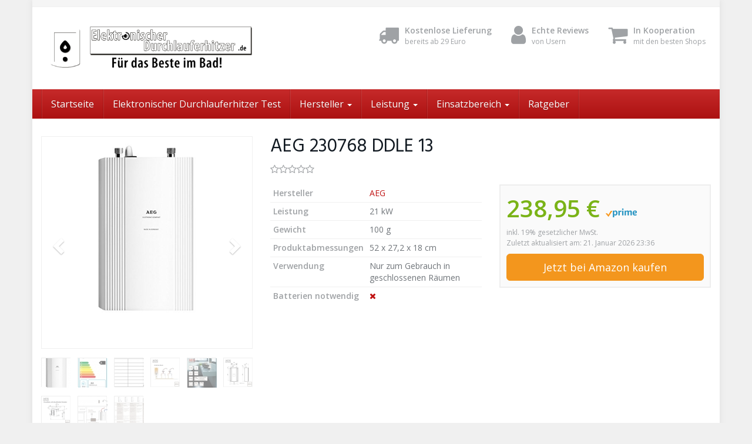

--- FILE ---
content_type: text/html; charset=UTF-8
request_url: https://www.elektronischerdurchlauferhitzer.de/produkt/aeg-230768-ddle-13/
body_size: 13873
content:
<!DOCTYPE html>
<html lang="de">
	<head>
		<meta charset="utf-8">
		<meta name="viewport" content="width=device-width, initial-scale=1.0, maximum-scale=1.0, user-scalable=no"/>
		<meta http-equiv="X-UA-Compatible" content="IE=edge">
		<title>AEG 230768 DDLE 13 - Elektronischer Durchlauferhitzer</title>
		<meta name='robots' content='index, follow, max-image-preview:large, max-snippet:-1, max-video-preview:-1' />

	<!-- This site is optimized with the Yoast SEO plugin v18.6 - https://yoast.com/wordpress/plugins/seo/ -->
	<link rel="canonical" href="https://www.elektronischerdurchlauferhitzer.de/produkt/aeg-230768-ddle-13/" />
	<meta property="og:locale" content="de_DE" />
	<meta property="og:type" content="article" />
	<meta property="og:title" content="AEG 230768 DDLE 13 - Elektronischer Durchlauferhitzer" />
	<meta property="og:url" content="https://www.elektronischerdurchlauferhitzer.de/produkt/aeg-230768-ddle-13/" />
	<meta property="og:site_name" content="Elektronischer Durchlauferhitzer" />
	<meta property="article:modified_time" content="2016-12-10T09:28:40+00:00" />
	<meta property="og:image" content="https://www.elektronischerdurchlauferhitzer.de/wp-content/uploads/2016/12/aeg-230768-ddle-13-kompakt-elektronischer-durchlauferhitzer-waehlbare-leistung-e.jpg" />
	<meta property="og:image:width" content="326" />
	<meta property="og:image:height" content="500" />
	<meta property="og:image:type" content="image/jpeg" />
	<meta name="twitter:card" content="summary" />
	<script type="application/ld+json" class="yoast-schema-graph">{"@context":"https://schema.org","@graph":[{"@type":"WebSite","@id":"https://www.elektronischerdurchlauferhitzer.de/#website","url":"https://www.elektronischerdurchlauferhitzer.de/","name":"Elektronischer Durchlauferhitzer","description":"","potentialAction":[{"@type":"SearchAction","target":{"@type":"EntryPoint","urlTemplate":"https://www.elektronischerdurchlauferhitzer.de/?s={search_term_string}"},"query-input":"required name=search_term_string"}],"inLanguage":"de"},{"@type":"ImageObject","@id":"https://www.elektronischerdurchlauferhitzer.de/produkt/aeg-230768-ddle-13/#primaryimage","inLanguage":"de","url":"https://www.elektronischerdurchlauferhitzer.de/wp-content/uploads/2016/12/aeg-230768-ddle-13-kompakt-elektronischer-durchlauferhitzer-waehlbare-leistung-e.jpg","contentUrl":"https://www.elektronischerdurchlauferhitzer.de/wp-content/uploads/2016/12/aeg-230768-ddle-13-kompakt-elektronischer-durchlauferhitzer-waehlbare-leistung-e.jpg","width":326,"height":500,"caption":"elektronischer-durchlauferhitzer-aeg-4-1"},{"@type":"WebPage","@id":"https://www.elektronischerdurchlauferhitzer.de/produkt/aeg-230768-ddle-13/#webpage","url":"https://www.elektronischerdurchlauferhitzer.de/produkt/aeg-230768-ddle-13/","name":"AEG 230768 DDLE 13 - Elektronischer Durchlauferhitzer","isPartOf":{"@id":"https://www.elektronischerdurchlauferhitzer.de/#website"},"primaryImageOfPage":{"@id":"https://www.elektronischerdurchlauferhitzer.de/produkt/aeg-230768-ddle-13/#primaryimage"},"datePublished":"2016-12-10T09:19:49+00:00","dateModified":"2016-12-10T09:28:40+00:00","breadcrumb":{"@id":"https://www.elektronischerdurchlauferhitzer.de/produkt/aeg-230768-ddle-13/#breadcrumb"},"inLanguage":"de","potentialAction":[{"@type":"ReadAction","target":["https://www.elektronischerdurchlauferhitzer.de/produkt/aeg-230768-ddle-13/"]}]},{"@type":"BreadcrumbList","@id":"https://www.elektronischerdurchlauferhitzer.de/produkt/aeg-230768-ddle-13/#breadcrumb","itemListElement":[{"@type":"ListItem","position":1,"name":"Startseite","item":"https://www.elektronischerdurchlauferhitzer.de/"},{"@type":"ListItem","position":2,"name":"Produkte","item":"https://www.elektronischerdurchlauferhitzer.de/produkt/"},{"@type":"ListItem","position":3,"name":"AEG 230768 DDLE 13"}]}]}</script>
	<!-- / Yoast SEO plugin. -->


<link rel='dns-prefetch' href='//fonts.googleapis.com' />
<link rel='dns-prefetch' href='//s.w.org' />
<script type="text/javascript">
window._wpemojiSettings = {"baseUrl":"https:\/\/s.w.org\/images\/core\/emoji\/13.1.0\/72x72\/","ext":".png","svgUrl":"https:\/\/s.w.org\/images\/core\/emoji\/13.1.0\/svg\/","svgExt":".svg","source":{"concatemoji":"https:\/\/www.elektronischerdurchlauferhitzer.de\/wp-includes\/js\/wp-emoji-release.min.js?ver=5.9.12"}};
/*! This file is auto-generated */
!function(e,a,t){var n,r,o,i=a.createElement("canvas"),p=i.getContext&&i.getContext("2d");function s(e,t){var a=String.fromCharCode;p.clearRect(0,0,i.width,i.height),p.fillText(a.apply(this,e),0,0);e=i.toDataURL();return p.clearRect(0,0,i.width,i.height),p.fillText(a.apply(this,t),0,0),e===i.toDataURL()}function c(e){var t=a.createElement("script");t.src=e,t.defer=t.type="text/javascript",a.getElementsByTagName("head")[0].appendChild(t)}for(o=Array("flag","emoji"),t.supports={everything:!0,everythingExceptFlag:!0},r=0;r<o.length;r++)t.supports[o[r]]=function(e){if(!p||!p.fillText)return!1;switch(p.textBaseline="top",p.font="600 32px Arial",e){case"flag":return s([127987,65039,8205,9895,65039],[127987,65039,8203,9895,65039])?!1:!s([55356,56826,55356,56819],[55356,56826,8203,55356,56819])&&!s([55356,57332,56128,56423,56128,56418,56128,56421,56128,56430,56128,56423,56128,56447],[55356,57332,8203,56128,56423,8203,56128,56418,8203,56128,56421,8203,56128,56430,8203,56128,56423,8203,56128,56447]);case"emoji":return!s([10084,65039,8205,55357,56613],[10084,65039,8203,55357,56613])}return!1}(o[r]),t.supports.everything=t.supports.everything&&t.supports[o[r]],"flag"!==o[r]&&(t.supports.everythingExceptFlag=t.supports.everythingExceptFlag&&t.supports[o[r]]);t.supports.everythingExceptFlag=t.supports.everythingExceptFlag&&!t.supports.flag,t.DOMReady=!1,t.readyCallback=function(){t.DOMReady=!0},t.supports.everything||(n=function(){t.readyCallback()},a.addEventListener?(a.addEventListener("DOMContentLoaded",n,!1),e.addEventListener("load",n,!1)):(e.attachEvent("onload",n),a.attachEvent("onreadystatechange",function(){"complete"===a.readyState&&t.readyCallback()})),(n=t.source||{}).concatemoji?c(n.concatemoji):n.wpemoji&&n.twemoji&&(c(n.twemoji),c(n.wpemoji)))}(window,document,window._wpemojiSettings);
</script>
<!-- elektronischerdurchlauferhitzer.de is managing ads with Advanced Ads – https://wpadvancedads.com/ --><script id="elekt-ready">
			window.advanced_ads_ready=function(e,a){a=a||"complete";var d=function(e){return"interactive"===a?"loading"!==e:"complete"===e};d(document.readyState)?e():document.addEventListener("readystatechange",(function(a){d(a.target.readyState)&&e()}),{once:"interactive"===a})},window.advanced_ads_ready_queue=window.advanced_ads_ready_queue||[];		</script>
		<style type="text/css">
img.wp-smiley,
img.emoji {
	display: inline !important;
	border: none !important;
	box-shadow: none !important;
	height: 1em !important;
	width: 1em !important;
	margin: 0 0.07em !important;
	vertical-align: -0.1em !important;
	background: none !important;
	padding: 0 !important;
}
</style>
	<link rel='stylesheet' id='wp-block-library-css'  href='https://www.elektronischerdurchlauferhitzer.de/wp-includes/css/dist/block-library/style.min.css?ver=5.9.12' type='text/css' media='all' />
<style id='global-styles-inline-css' type='text/css'>
body{--wp--preset--color--black: #000000;--wp--preset--color--cyan-bluish-gray: #abb8c3;--wp--preset--color--white: #ffffff;--wp--preset--color--pale-pink: #f78da7;--wp--preset--color--vivid-red: #cf2e2e;--wp--preset--color--luminous-vivid-orange: #ff6900;--wp--preset--color--luminous-vivid-amber: #fcb900;--wp--preset--color--light-green-cyan: #7bdcb5;--wp--preset--color--vivid-green-cyan: #00d084;--wp--preset--color--pale-cyan-blue: #8ed1fc;--wp--preset--color--vivid-cyan-blue: #0693e3;--wp--preset--color--vivid-purple: #9b51e0;--wp--preset--gradient--vivid-cyan-blue-to-vivid-purple: linear-gradient(135deg,rgba(6,147,227,1) 0%,rgb(155,81,224) 100%);--wp--preset--gradient--light-green-cyan-to-vivid-green-cyan: linear-gradient(135deg,rgb(122,220,180) 0%,rgb(0,208,130) 100%);--wp--preset--gradient--luminous-vivid-amber-to-luminous-vivid-orange: linear-gradient(135deg,rgba(252,185,0,1) 0%,rgba(255,105,0,1) 100%);--wp--preset--gradient--luminous-vivid-orange-to-vivid-red: linear-gradient(135deg,rgba(255,105,0,1) 0%,rgb(207,46,46) 100%);--wp--preset--gradient--very-light-gray-to-cyan-bluish-gray: linear-gradient(135deg,rgb(238,238,238) 0%,rgb(169,184,195) 100%);--wp--preset--gradient--cool-to-warm-spectrum: linear-gradient(135deg,rgb(74,234,220) 0%,rgb(151,120,209) 20%,rgb(207,42,186) 40%,rgb(238,44,130) 60%,rgb(251,105,98) 80%,rgb(254,248,76) 100%);--wp--preset--gradient--blush-light-purple: linear-gradient(135deg,rgb(255,206,236) 0%,rgb(152,150,240) 100%);--wp--preset--gradient--blush-bordeaux: linear-gradient(135deg,rgb(254,205,165) 0%,rgb(254,45,45) 50%,rgb(107,0,62) 100%);--wp--preset--gradient--luminous-dusk: linear-gradient(135deg,rgb(255,203,112) 0%,rgb(199,81,192) 50%,rgb(65,88,208) 100%);--wp--preset--gradient--pale-ocean: linear-gradient(135deg,rgb(255,245,203) 0%,rgb(182,227,212) 50%,rgb(51,167,181) 100%);--wp--preset--gradient--electric-grass: linear-gradient(135deg,rgb(202,248,128) 0%,rgb(113,206,126) 100%);--wp--preset--gradient--midnight: linear-gradient(135deg,rgb(2,3,129) 0%,rgb(40,116,252) 100%);--wp--preset--duotone--dark-grayscale: url('#wp-duotone-dark-grayscale');--wp--preset--duotone--grayscale: url('#wp-duotone-grayscale');--wp--preset--duotone--purple-yellow: url('#wp-duotone-purple-yellow');--wp--preset--duotone--blue-red: url('#wp-duotone-blue-red');--wp--preset--duotone--midnight: url('#wp-duotone-midnight');--wp--preset--duotone--magenta-yellow: url('#wp-duotone-magenta-yellow');--wp--preset--duotone--purple-green: url('#wp-duotone-purple-green');--wp--preset--duotone--blue-orange: url('#wp-duotone-blue-orange');--wp--preset--font-size--small: 13px;--wp--preset--font-size--medium: 20px;--wp--preset--font-size--large: 36px;--wp--preset--font-size--x-large: 42px;}.has-black-color{color: var(--wp--preset--color--black) !important;}.has-cyan-bluish-gray-color{color: var(--wp--preset--color--cyan-bluish-gray) !important;}.has-white-color{color: var(--wp--preset--color--white) !important;}.has-pale-pink-color{color: var(--wp--preset--color--pale-pink) !important;}.has-vivid-red-color{color: var(--wp--preset--color--vivid-red) !important;}.has-luminous-vivid-orange-color{color: var(--wp--preset--color--luminous-vivid-orange) !important;}.has-luminous-vivid-amber-color{color: var(--wp--preset--color--luminous-vivid-amber) !important;}.has-light-green-cyan-color{color: var(--wp--preset--color--light-green-cyan) !important;}.has-vivid-green-cyan-color{color: var(--wp--preset--color--vivid-green-cyan) !important;}.has-pale-cyan-blue-color{color: var(--wp--preset--color--pale-cyan-blue) !important;}.has-vivid-cyan-blue-color{color: var(--wp--preset--color--vivid-cyan-blue) !important;}.has-vivid-purple-color{color: var(--wp--preset--color--vivid-purple) !important;}.has-black-background-color{background-color: var(--wp--preset--color--black) !important;}.has-cyan-bluish-gray-background-color{background-color: var(--wp--preset--color--cyan-bluish-gray) !important;}.has-white-background-color{background-color: var(--wp--preset--color--white) !important;}.has-pale-pink-background-color{background-color: var(--wp--preset--color--pale-pink) !important;}.has-vivid-red-background-color{background-color: var(--wp--preset--color--vivid-red) !important;}.has-luminous-vivid-orange-background-color{background-color: var(--wp--preset--color--luminous-vivid-orange) !important;}.has-luminous-vivid-amber-background-color{background-color: var(--wp--preset--color--luminous-vivid-amber) !important;}.has-light-green-cyan-background-color{background-color: var(--wp--preset--color--light-green-cyan) !important;}.has-vivid-green-cyan-background-color{background-color: var(--wp--preset--color--vivid-green-cyan) !important;}.has-pale-cyan-blue-background-color{background-color: var(--wp--preset--color--pale-cyan-blue) !important;}.has-vivid-cyan-blue-background-color{background-color: var(--wp--preset--color--vivid-cyan-blue) !important;}.has-vivid-purple-background-color{background-color: var(--wp--preset--color--vivid-purple) !important;}.has-black-border-color{border-color: var(--wp--preset--color--black) !important;}.has-cyan-bluish-gray-border-color{border-color: var(--wp--preset--color--cyan-bluish-gray) !important;}.has-white-border-color{border-color: var(--wp--preset--color--white) !important;}.has-pale-pink-border-color{border-color: var(--wp--preset--color--pale-pink) !important;}.has-vivid-red-border-color{border-color: var(--wp--preset--color--vivid-red) !important;}.has-luminous-vivid-orange-border-color{border-color: var(--wp--preset--color--luminous-vivid-orange) !important;}.has-luminous-vivid-amber-border-color{border-color: var(--wp--preset--color--luminous-vivid-amber) !important;}.has-light-green-cyan-border-color{border-color: var(--wp--preset--color--light-green-cyan) !important;}.has-vivid-green-cyan-border-color{border-color: var(--wp--preset--color--vivid-green-cyan) !important;}.has-pale-cyan-blue-border-color{border-color: var(--wp--preset--color--pale-cyan-blue) !important;}.has-vivid-cyan-blue-border-color{border-color: var(--wp--preset--color--vivid-cyan-blue) !important;}.has-vivid-purple-border-color{border-color: var(--wp--preset--color--vivid-purple) !important;}.has-vivid-cyan-blue-to-vivid-purple-gradient-background{background: var(--wp--preset--gradient--vivid-cyan-blue-to-vivid-purple) !important;}.has-light-green-cyan-to-vivid-green-cyan-gradient-background{background: var(--wp--preset--gradient--light-green-cyan-to-vivid-green-cyan) !important;}.has-luminous-vivid-amber-to-luminous-vivid-orange-gradient-background{background: var(--wp--preset--gradient--luminous-vivid-amber-to-luminous-vivid-orange) !important;}.has-luminous-vivid-orange-to-vivid-red-gradient-background{background: var(--wp--preset--gradient--luminous-vivid-orange-to-vivid-red) !important;}.has-very-light-gray-to-cyan-bluish-gray-gradient-background{background: var(--wp--preset--gradient--very-light-gray-to-cyan-bluish-gray) !important;}.has-cool-to-warm-spectrum-gradient-background{background: var(--wp--preset--gradient--cool-to-warm-spectrum) !important;}.has-blush-light-purple-gradient-background{background: var(--wp--preset--gradient--blush-light-purple) !important;}.has-blush-bordeaux-gradient-background{background: var(--wp--preset--gradient--blush-bordeaux) !important;}.has-luminous-dusk-gradient-background{background: var(--wp--preset--gradient--luminous-dusk) !important;}.has-pale-ocean-gradient-background{background: var(--wp--preset--gradient--pale-ocean) !important;}.has-electric-grass-gradient-background{background: var(--wp--preset--gradient--electric-grass) !important;}.has-midnight-gradient-background{background: var(--wp--preset--gradient--midnight) !important;}.has-small-font-size{font-size: var(--wp--preset--font-size--small) !important;}.has-medium-font-size{font-size: var(--wp--preset--font-size--medium) !important;}.has-large-font-size{font-size: var(--wp--preset--font-size--large) !important;}.has-x-large-font-size{font-size: var(--wp--preset--font-size--x-large) !important;}
</style>
<link rel='stylesheet' id='toc-screen-css'  href='https://www.elektronischerdurchlauferhitzer.de/wp-content/plugins/table-of-contents-plus/screen.min.css?ver=2106' type='text/css' media='all' />
<link rel='stylesheet' id='spu-public-css-css'  href='https://www.elektronischerdurchlauferhitzer.de/wp-content/plugins/popups/public/assets/css/public.css?ver=1.9.3.8' type='text/css' media='all' />
<link rel='stylesheet' id='font-awesome-css'  href='https://www.elektronischerdurchlauferhitzer.de/wp-content/themes/affiliatetheme/_/css/font-awesome.min.css?ver=5.9.12' type='text/css' media='all' />
<link rel='stylesheet' id='open-sans-css'  href='https://fonts.googleapis.com/css?family=Open+Sans%3A400%2C600%2C800&#038;ver=5.9.12' type='text/css' media='all' />
<link rel='stylesheet' id='hind-css'  href='https://fonts.googleapis.com/css?family=Hind%3A400%2C600&#038;ver=5.9.12' type='text/css' media='all' />
<link rel='stylesheet' id='boostrap-css'  href='https://www.elektronischerdurchlauferhitzer.de/wp-content/themes/affiliatetheme/_/css/bootstrap.min.css?ver=5.9.12' type='text/css' media='all' />
<link rel='stylesheet' id='theme-css'  href='https://www.elektronischerdurchlauferhitzer.de/wp-content/themes/affiliatetheme/style.css?ver=5.9.12' type='text/css' media='all' />
<style id='theme-inline-css' type='text/css'>
 #wrapper{ background-color:rgb(255, 255, 255); background-color:rgba(255,255,255,1); box-shadow:0 0 10px rgba(221,221,221,1); } #wrapper-fluid #main{ background-color:rgb(255, 255, 255); background-color:rgba(255,255,255,1); } a { color:#c01313; } a:hover, a:focus { color:#c62a2a; } ::selection { background:#c01313; color:#ffffff; } ::-moz-selection { background:#c01313; color:#ffffff; } .btn-at, .btn-primary { color:#ffffff; background-color:#c01313; border-color:#c01313; } .btn-detail { color:#ffffff; background-color:#9fa2a5; border-color:#9fa2a5; } .btn-buy { color:#ffffff; background-color:#f3961d; border-color:#f3961d; } .btn-link { color:#9fa2a5; }.btn-at.btn-outline, .btn-primary.btn-outline {background:none;color:#c01313;}.btn-detail.btn-outline {background:none; color:#9fa2a5;}.btn-buy.btn-outline {background:none; color:#f3961d;} .btn-at:hover, .btn-at:focus, .btn-at:active, .btn-primary:hover, .btn-primary:focus, .btn-primary:active, .btn-primary:active:hover, .btn-primary:active:focus { color:#ffffff; background-color:#c62a2a; border-color:#c62a2a; } .btn-detail:hover, .btn-detail:focus, .btn-detail:active { color:#ffffff; background-color:#a8abae; border-color:#a8abae; } .btn-buy:hover, .btn-buy:focus, .btn-buy:active { color:#ffffff; background-color:#f4a033; border-color:#f4a033; } .btn-link:hover, .btn-link:focus, .btn-link:active { color:#6f7479; } #topbar { background-color:rgb(245, 245, 245); background-color:rgba(245,245,245,1); color:#9fa2a5; } #topbar a { color:#9fa2a5; } #topbar a:hover, #topbar a:focus { color:#c01313; } #header { color:#9fa2a5; background-color:rgb(255, 255, 255); background:-moz-linear-gradient(top, rgba(255,255,255,1) 0%, rgba(255,255,255,1) 100%); background:-webkit-gradient(linear, left top, left bottom, color-stop(0%,rgba(255,255,255,1)), color-stop(100%,rgba(255,255,255,1))); background:-webkit-linear-gradient(top, rgba(255,255,255,1) 0%,rgba(255,255,255,1) 100%); background:-o-linear-gradient(top, rgba(255,255,255,1) 0%,rgba(255,255,255,1) 100%); background:-ms-linear-gradient(top, rgba(255,255,255,1) 0%,rgba(255,255,255,1) 100%); background:linear-gradient(to bottom, rgba(255,255,255,1) 0%,rgba(255,255,255,1) 100%); filter:progid:DXImageTransform.Microsoft.gradient( startColorstr='#ffffff', endColorstr='#ffffff',GradientType=0 ); } #header .brand { color:#c01313; } #header .brand small { color:#9fa2a5; } #header .brand:hover, #header .brand:focus { color:#101820; }.cart-mini .fa {color:#c01313;}.cart-mini strong {color:#101820;}.cart-mini a:hover strong,.cart-mini a:focus strong {color:#c01313;}.cart-mini small {color:#9fa2a5;} #navigation .navbar { background-color:rgb(172, 17, 17); background:-moz-linear-gradient(top, rgba(198,42,42,1) 0px, rgba(172,17,17,1) 50px); background:-webkit-gradient(linear, left top, left bottom, color-stop(0px,rgba(198,42,42,1)), color-stop(50px,rgba(172,17,17,1))); background:-webkit-linear-gradient(top, rgba(198,42,42,1) 0px,rgba(172,17,17,1) 50px); background:-o-linear-gradient(top, rgba(198,42,42,1) 0px,rgba(172,17,17,1) 50px); background:-ms-linear-gradient(top, rgba(198,42,42,1) 0px,rgba(172,17,17,1) 50px); background:linear-gradient(to bottom, rgba(198,42,42,1) 0px,rgba(172,17,17,1) 50px); filter:progid:DXImageTransform.Microsoft.gradient( startColorstr='#c62a2a', endColorstr='#ac1111',GradientType=0 ); } #navigation .navbar .navbar-nav > li > a { color:#ffffff; } #navigation .navbar .navbar-nav > li > a:hover, #navigation .navbar .navbar-nav > li > a:focus, #navigation .navbar .navbar-nav > li:hover > a, #navigation .navbar .navbar-nav > .open > a, #navigation .navbar .navbar-nav > .open > a:hover, #navigation .navbar .navbar-nav > .open > a:focus, #navigation .navbar .navbar-nav > .current_page_item > a:hover, #navigation .navbar .navbar-nav > .current_page_item > a:focus, #navigation .navbar .navbar-nav > .current_page_parent > a:hover, #navigation .navbar .navbar-nav > .current_page_parent > a:focus { color:#ffffff; background-color:rgb(16, 24, 32); background:-moz-linear-gradient(top, rgba(63,70,76,1) 0%, rgba(16,24,32,1) 100%); background:-webkit-gradient(linear, left top, left bottom, color-stop(0%,rgba(63,70,76,1)), color-stop(100%,rgba(16,24,32,1))); background:-webkit-linear-gradient(top, rgba(63,70,76,1) 0%,rgba(16,24,32,1) 100%); background:-o-linear-gradient(top, rgba(63,70,76,1) 0%,rgba(16,24,32,1) 100%); background:-ms-linear-gradient(top, rgba(63,70,76,1) 0%,rgba(16,24,32,1) 100%); background:linear-gradient(to bottom, rgba(63,70,76,1) 0%,rgba(16,24,32,1) 100%); filter:progid:DXImageTransform.Microsoft.gradient( startColorstr='#3f464c', endColorstr='#101820',GradientType=0 ); } #navigation .navbar .navbar-nav > .current_page_item > a, #navigation .navbar .navbar-nav > .current_page_parent > a,#navigation .navbar .navbar-nav > .current-menu-item > a, #navigation .navbar .navbar-nav > .current-menu-ancestor > a { color:#efc4c4; } #navigation .navbar .navbar-brand { color:#efc4c4; } #navigation .navbar .navbar-brand:hover, #navigation .navbar .navbar-brand:focus { color:#ffffff; } #navigation .navbar .navbar-brand, #navigation .navbar .navbar-nav > li > a { text-shadow:0 1px 0 rgba(0, 0, 0, 0.25); } @media (max-width:767px) { #navigation .navbar .navbar-toggle .icon-bar { box-shadow:0 1px 0 rgba(0, 0, 0, 0.25); } } @media (min-width:768px) { #navigation .navbar .navbar-nav { border-right:1px solid rgb(255, 255, 255); border-right:1px solid rgba(255,255,255,0.1); border-left:1px solid rgb(0, 0, 0); border-left:1px solid rgba(0,0,0,0.1); } #navigation .navbar .navbar-nav > li { border-right:1px solid rgb(0, 0, 0); border-right:1px solid rgba(0,0,0,0.1); border-left:1px solid rgb(255, 255, 255); border-left:1px solid rgba(255,255,255,0.1); } #navigation .dropdown-submenu > a:after { border-left-color:#9fa2a5; } #navigation .dropdown-submenu:hover > a:after, #navigation .dropdown-submenu.open > a:after, #navigation .dropdown-submenu > a:hover:after, #navigation .dropdown-submenu > a:focus:after { border-left-color:#ffffff!important; } } @media (max-width:767px) { #navigation .navbar .navbar-collapse { border-color:rgb(0, 0, 0); border-color:rgba(0,0,0,0.1); box-shadow:inset 0 1px 0 rgb(255, 255, 255); box-shadow:inset 0 1px 0 rgba(255,255,255,0.1); } #navigation .navbar .navbar-form { border-color:rgb(0, 0, 0); border-color:rgba(0,0,0,0.1); box-shadow:inset 0 1px 0 rgb(255, 255, 255), 0 1px 0 rgb(255, 255, 255); box-shadow:inset 0 1px 0 rgba(255,255,255,0.1), 0 1px 0 rgba(255,255,255,0.1); } } #navigation .navbar .navbar-toggle .icon-bar { background-color:#efc4c4; } #navigation .navbar .navbar-toggle:hover .icon-bar, #navigation .navbar .navbar-toggle:focus .icon-bar { background-color:#ffffff; } #navigation .dropdown-menu { background-color:rgb(16, 24, 32); background-color:rgba(16,24,32,1); } #navigation .dropdown-menu > li > a { color:#ffffff; } #navigation .dropdown-menu > .current_page_item > a, #navigation .dropdown-menu > .current_page_parent > a { color:#9fa2a5; } #navigation .dropdown-menu > .current_page_item > a:after, #navigation .dropdown-menu > .current_page_parent > a:after { border-left-color:#9fa2a5; } #navigation .dropdown-menu > li:hover > a, #navigation .dropdown-menu > li.open > a, #navigation .dropdown-menu > li > a:hover, #navigation .dropdown-menu > li > a:focus { background-color:rgb(192, 19, 19); background-color:rgba(192,19,19,1); color:#ffffff; } .thumbnail[class*="product-"] .product-title { color:#101820; } .thumbnail[class*="product-"] .product-title:hover,.thumbnail[class*="product-"] .product-title:focus { color:#c01313; text-decoration:none; } #sidebar .widget { background-color:rgb(250, 250, 250); background-color:rgba(250,250,250,1); border:1px solid #eee; }#sidebar .widget .h1 { color:#ffffff; background-color:rgb(16, 24, 32); background:-moz-linear-gradient(top, rgba(63,70,76,1) 0%, rgba(16,24,32,1) 100%); background:-webkit-gradient(linear, left top, left bottom, color-stop(0%,rgba(63,70,76,1)), color-stop(100%,rgba(16,24,32,1))); background:-webkit-linear-gradient(top, rgba(63,70,76,1) 0%,rgba(16,24,32,1) 100%); background:-o-linear-gradient(top, rgba(63,70,76,1) 0%,rgba(16,24,32,1) 100%); background:-ms-linear-gradient(top, rgba(63,70,76,1) 0%,rgba(16,24,32,1) 100%); background:linear-gradient(to bottom, rgba(63,70,76,1) 0%,rgba(16,24,32,1) 100%); filter:progid:DXImageTransform.Microsoft.gradient( startColorstr='#3f464c', endColorstr='#101820',GradientType=0 ); } #sidebar .widget_inline ul li, #sidebar .widget_block ul li a,#sidebar .widget_amazon_cart .price-sum, .filterform .form-group { border-top:1px solid #eee; }#sidebar .widget hr {border-color:#eee;}#sidebar .widget_amazon_cart .price-sum {border-bottom:1px solid #eee;}#sidebar .widget a:not(.btn),.thumbnail[class*="product-"] .product-title {color:#101820;}#sidebar .widget a:not(.btn):hover,#sidebar .widget a:not(.btn):focus,.thumbnail[class*="product-"] .product-title:hover,.thumbnail[class*="product-"] .product-title:focus {color:#c01313;} #sidebar .widget_block a:not(.btn),#sidebar .widget_product_feed ul li a p,#sidebar .widget_amazon_cart ul li a p { color:#101820; } #sidebar .widget_block a:not(.btn):hover, #sidebar .widget_block a:not(.btn):focus,#sidebar .widget_product_feed ul li a:hover p,#sidebar .widget_amazon_cart ul li a:hover p,#sidebar .widget_product_feed ul li a:focus p,#sidebar .widget_amazon_cart ul li a:focus p { background-color:rgb(255, 255, 255); background-color:rgba(255,255,255,1); color:#c01313; } #sidebar .widget_block ul > li > a:hover + .count, #sidebar .widget_block ul > li > a:focus + .count { color:#c01313; } #sidebar .widget_inline ul li, #sidebar .widget .post-date, #sidebar .widget .rss-date, #sidebar .widget cite, #sidebar .widget .count, #sidebar .widget_inline caption,#sidebar .widget .filterform .slide span,#sidebar .widget_amazon_cart .remove a,#sidebar .widget .filterform .filter-instruction,#sidebar .widget_calendar #wp-calendar td,#sidebar .widget_product_advice .product-tax a { color:#9fa2a5; }#sidebar .widget .textwidget,#sidebar .widget .filterform label,#sidebar .widget .filterform .control-label,#sidebar .widget_calendar #wp-calendar th,#sidebar .widget_calendar #wp-calendar caption,#sidebar .widget label.screen-reader-text,#sidebar .widget_amazon_cart .price-sum { color:#6f7479;}.toc_widget > .toc_widget_list li {border-top:1px solid #eee;}.toc_widget > .toc_widget_list li a > .toc_number {color:#c01313;} #footer .widget { background-color:#fff; background-color:#fff; border:1px solid #f5f5f5; }#footer .widget .h1 { color:#101820; background-color:rgb(255, 255, 255); background:-moz-linear-gradient(top, rgba(255,255,255,1) 0%, rgba(255,255,255,1) 100%); background:-webkit-gradient(linear, left top, left bottom, color-stop(0%,rgba(255,255,255,1)), color-stop(100%,rgba(255,255,255,1))); background:-webkit-linear-gradient(top, rgba(255,255,255,1) 0%,rgba(255,255,255,1) 100%); background:-o-linear-gradient(top, rgba(255,255,255,1) 0%,rgba(255,255,255,1) 100%); background:-ms-linear-gradient(top, rgba(255,255,255,1) 0%,rgba(255,255,255,1) 100%); background:linear-gradient(to bottom, rgba(255,255,255,1) 0%,rgba(255,255,255,1) 100%); filter:progid:DXImageTransform.Microsoft.gradient( startColorstr='#ffffff', endColorstr='#ffffff',GradientType=0 );border-bottom:1px solid #f5f5f5;} #footer .widget_inline ul li, #footer .widget_block ul > li > a,#footer .widget_amazon_cart .price-sum, #footer .filterform .form-group { border-top:1px solid #f5f5f5; }#footer .widget hr {border-color:#f5f5f5;}#footer .widget_amazon_cart .price-sum {border-bottom:1px solid #f5f5f5;}#footer .widget a:not(.btn),#footer .thumbnail[class*="product-"] .product-title {color:#101820;}#footer .widget a:not(.btn):hover,#footer .widget a:not(.btn):focus,#footer .thumbnail[class*="product-"] .product-title:hover,#footer .thumbnail[class*="product-"] .product-title:focus {color:#c01313;} #footer .widget_block a:not(.btn),#footer .widget_product_feed ul li a p,#footer .widget_amazon_cart ul li a p { color:#101820; } #footer .widget_block a:not(.btn):hover, #footer .widget_block a:not(.btn):focus,#footer .widget_product_feed ul li a:hover p,#footer .widget_amazon_cart ul li a:hover p,#footer .widget_product_feed ul li a:focus p,#footer .widget_amazon_cart ul li a:focus p { background-color:rgb(250, 250, 250); background-color:rgba(250,250,250,1); color:#c01313; } #footer .widget_block ul > li > a:hover + .count, #footer .widget_block ul > li > a:focus + .count { color:#c01313; } #footer .widget_inline ul li, #footer .widget .post-date, #footer .widget .rss-date, #footer .widget cite, #footer .widget .count, #footer .widget_inline caption,#footer .widget .filterform .slide span,#footer .widget_amazon_cart .remove a,#footer .widget .filterform .filter-instruction,#footer .widget_calendar #wp-calendar td,#footer .widget_product_advice .product-tax a { color:#9fa2a5; }#footer .widget .textwidget,#footer .widget .filterform label,#footer .widget .filterform .control-label,#footer .widget_calendar #wp-calendar th,#footer .widget_calendar #wp-calendar caption,#footer .widget label.screen-reader-text,#footer .widget_amazon_cart .price-sum { color:#6f7479;}.table-amazon-cart .product-title p a {color:#101820;}.table-amazon-cart .product-title p a:hover,.table-amazon-cart .product-title p a:focus {color:#c01313;} #breadcrumbs { background-color:rgb(16, 24, 32); background-color:rgba(16,24,32,1); } #breadcrumbs p { color:#6f7479; } #breadcrumbs a { color:#9fa2a5; } #breadcrumbs a:hover, #breadcrumbs a:focus { color:#ffffff; } #footer-top { background-color:rgb(255, 255, 255); background-color:rgba(255,255,255,1); } #footer-bottom { background-color:rgb(255, 255, 255); background-color:rgba(255,255,255,1); color:#9fa2a5; } #footer-bottom a { color:#9fa2a5; } #footer-bottom a:hover, #footer-bottom a:focus { color:#c01313; } .table-product > thead > tr > th { color:#ffffff; background:#9fa2a5; background:-moz-linear-gradient(top, #9fa2a5 0%, #6f7479 100%); background:-webkit-gradient(linear, left top, left bottom, color-stop(0%,#9fa2a5), color-stop(100%,#6f7479)); background:-webkit-linear-gradient(top, #9fa2a5 0%,#6f7479 100%); background:-o-linear-gradient(top, #9fa2a5 0%,#6f7479 100%); background:-ms-linear-gradient(top, #9fa2a5 0%,#6f7479 100%); background:linear-gradient(to bottom, #9fa2a5 0%,#6f7479 100%); filter:progid:DXImageTransform.Microsoft.gradient( startColorstr="#9fa2a5", endColorstr="#6f7479",GradientType=0 ); } .table-product-x thead tr:first-of-type .table-highlight { color:#ffffff; background:#94c245; background:-moz-linear-gradient(top, #94c245 0%, #7ab317 100%); background:-webkit-gradient(linear, left top, left bottom, color-stop(0%,#94c245), color-stop(100%,#7ab317)); background:-webkit-linear-gradient(top, #94c245 0%,#7ab317 100%); background:-o-linear-gradient(top, #94c245 0%,#7ab317 100%); background:-ms-linear-gradient(top, #94c245 0%,#7ab317 100%); background:linear-gradient(to bottom, #94c245 0%,#7ab317 100%); filter:progid:DXImageTransform.Microsoft.gradient( startColorstr="#94c245", endColorstr="#7ab317",GradientType=0 ); border-left:2px solid #7ab317 !important; border-right:2px solid #7ab317 !important; } .table-product-x tbody .table-highlight { border-left:2px solid #7ab317 !important; border-right:2px solid #7ab317 !important; } .table-product-x tbody tr:last-of-type .table-highlight { border-bottom:2px solid #7ab317 !important; } .table-product-y .table-highlight { border:none; box-shadow:0 2px 0 #7ab317 inset, 0 -2px 0 #7ab317 inset; } .table-product-y .table-highlight:first-of-type { background:#7ab317; color:#ffffff; } .table-product-y .table-highlight:last-of-type { box-shadow:0 2px 0 #7ab317 inset, 0 -2px 0 #7ab317 inset, -2px 0 0 #7ab317 inset; } .table-product .table-highlight { background:rgba(122,179,23,0.05); border-color:rgba(122,179,23,0.1); } #header > .container .form-search .btn:hover, #header > .container .form-search .btn:focus { color:#c01313; } .post-meta a:hover, .post-meta a:focus { color:#c01313; } article[class*="post-"] > h2 > a:hover, article[class*="post-"] > h2 > a:focus, article[class*="post-"] > .post-inner > h2 > a:hover, article[class*="post-"] > .post-inner > h2 > a:focus { color:#c01313; } .pagination > li > a:hover, .pagination > li > span:hover, .pagination > li > a:focus, .pagination > li > span:focus { color:#c01313; } .pagination > .active > a, .pagination > .active > span, .pagination > .active > a:hover, .pagination > .active > span:hover, .pagination > .active > a:focus, .pagination > .active > span:focus { background-color:#c01313; border-color:#c01313; } .pager li > a:hover, .pager li > a:focus { color:#c01313; } .comment .media-heading a:hover, .comment .media-heading a:focus { color:#c01313; } .comment .comment-reply-link:hover, .comment .comment-reply-link:focus { color:#c01313; } .nav-tabs > li.active > a, .nav-tabs > li.active > a:hover, .nav-tabs > li.active > a:focus { color:#c01313; } div[id*="accordion"] .panel-heading .panel-title[aria-expanded="true"] { color:#c01313; } @media (max-width:767px) { #atTab.nav-tabs .dropdown-menu > li > a:focus, #atTab.nav-tabs .dropdown-menu > li > a:hover { color:#c01313; } #atTab.nav-tabs .dropdown-menu > li.active > a { background:#c01313; } } .result-filter .btn-link.active { color:#c01313; } .badge-at { background:#c01313; } .table-product .product-title > a:hover, .table-product .product-title > a:focus { color:#c01313; } .product-reviews-number .progress svg path { stroke:#c01313; } .filterform .slider-selection { background:#c01313; } .select2-container--default .select2-results__option--highlighted[aria-selected] { background-color:#c01313; } .select2-container--default .select2-results > .select2-results__options::-webkit-scrollbar-thumb:active { background:#c01313; } article[class*="post-"] > h2 > a, article[class*="post-"] > .post-inner > h2 > a { color:#101820; } .comment .media-heading { color:#101820; } .form-control:focus { color:#101820; } .result-filter .btn-link:hover, .result-filter .btn-link:focus { color:#101820; } .table-product .product-title > a { color:#101820; } .product_top_rated .title a { color:#101820; } .product_top_rated .title a:hover, .product_top_rated .title a:focus { color:#c01313; } .product-select-shortcode .label-control { color:#101820; } .product_top_rated .progress-bar { background:#c01313; } .product-grid-hover:hover .caption-hover { box-shadow:0 0 0 3px #c01313; } .product-grid-hover .caption-hover .caption-hover-txt { border:3px solid #c01313; } .page-nav > span { color:#c01313; } .page-nav a:hover, .page-nav a:focus { color:#c01313; }.product-price .price,.widget_amazon_cart .product-price {color:#7ab317;}.product-price .price del,.widget_amazon_cart .product-price del {color:#c01313;}.product-rating {color:#9fa2a5;}.product-rating .fa-star,.product-rating .fa-star-half-o {color:#f3961d;}.product-price .price-hint {color:#9fa2a5;}.table-product .product-reviews .rating-summary-value {color:#101820;} 
</style>
<link rel='stylesheet' id='lightbox-css'  href='https://www.elektronischerdurchlauferhitzer.de/wp-content/themes/affiliatetheme/_/css/lightbox.css?ver=5.9.12' type='text/css' media='all' />
<link rel='stylesheet' id='tablepress-default-css'  href='https://www.elektronischerdurchlauferhitzer.de/wp-content/plugins/tablepress/css/default.min.css?ver=1.14' type='text/css' media='all' />
<link rel='stylesheet' id='kirki_google_fonts-css'  href='https://fonts.googleapis.com/css?family=Hind%3Aregular%7COpen+Sans%3Aregular&#038;subset&#038;ver=3.0.15' type='text/css' media='all' />
<link rel='stylesheet' id='kirki-styles-global-css'  href='https://www.elektronischerdurchlauferhitzer.de/wp-content/themes/affiliatetheme/library/plugins/kirki/core-v2/assets/css/kirki-styles.css?ver=3.0.15' type='text/css' media='all' />
<style id='kirki-styles-global-inline-css' type='text/css'>
body{background-color:#f0f0f0;background-repeat:no-repeat;background-position:left top;-webkit-background-size:cover;-moz-background-size:cover;-ms-background-size:cover;-o-background-size:cover;background-size:cover;}h1, h2, h3, h4, h5, h6, .h1, .h2, .h3, .h4, .h5, .h6{font-family:Hind, Helvetica, Arial, sans-serif;font-weight:400;font-style:normal;text-transform:none;color:#101820;}body, .product-grid-hover .caption-hover .caption-hover-txt{font-family:"Open Sans", Helvetica, Arial, sans-serif;font-weight:400;font-style:normal;text-transform:none;color:#6f7479;}#header .brand{font-family:Hind, Helvetica, Arial, sans-serif;font-weight:400;font-style:normal;text-transform:none;}
</style>
<script type='text/javascript' src='https://www.elektronischerdurchlauferhitzer.de/wp-includes/js/jquery/jquery.min.js?ver=3.6.0' id='jquery-core-js'></script>
<script type='text/javascript' src='https://www.elektronischerdurchlauferhitzer.de/wp-includes/js/jquery/jquery-migrate.min.js?ver=3.3.2' id='jquery-migrate-js'></script>
<link rel="https://api.w.org/" href="https://www.elektronischerdurchlauferhitzer.de/wp-json/" /><link rel="EditURI" type="application/rsd+xml" title="RSD" href="https://www.elektronischerdurchlauferhitzer.de/xmlrpc.php?rsd" />
<link rel="wlwmanifest" type="application/wlwmanifest+xml" href="https://www.elektronischerdurchlauferhitzer.de/wp-includes/wlwmanifest.xml" /> 
<link rel='shortlink' href='https://www.elektronischerdurchlauferhitzer.de/?p=447' />
<link rel="alternate" type="application/json+oembed" href="https://www.elektronischerdurchlauferhitzer.de/wp-json/oembed/1.0/embed?url=https%3A%2F%2Fwww.elektronischerdurchlauferhitzer.de%2Fprodukt%2Faeg-230768-ddle-13%2F" />
<link rel="alternate" type="text/xml+oembed" href="https://www.elektronischerdurchlauferhitzer.de/wp-json/oembed/1.0/embed?url=https%3A%2F%2Fwww.elektronischerdurchlauferhitzer.de%2Fprodukt%2Faeg-230768-ddle-13%2F&#038;format=xml" />
<script type="text/javascript"> var ajaxurl = "https://www.elektronischerdurchlauferhitzer.de/wp-admin/admin-ajax.php" </script><link rel="shortcut icon" href="https://www.elektronischerdurchlauferhitzer.de/wp-content/uploads/2018/03/logo-icon.ico" type="image/x-icon" /><script async src="https://pagead2.googlesyndication.com/pagead/js/adsbygoogle.js"></script>
<script>
     (adsbygoogle = window.adsbygoogle || []).push({
          google_ad_client: "ca-pub-2678482533471340",
          enable_page_level_ads: true
     });
</script>

<!-- Global site tag (gtag.js) - Google Analytics -->
<script async src="https://www.googletagmanager.com/gtag/js?id=UA-149714233-1"></script>
<script>
  window.dataLayer = window.dataLayer || [];
  function gtag(){dataLayer.push(arguments);}
  gtag('js', new Date());

  gtag('config', 'UA-149714233-1');
</script>
		<script async src="https://pagead2.googlesyndication.com/pagead/js/adsbygoogle.js?client=ca-pub-2678482533471340"
     crossorigin="anonymous"></script>
	</head>
	
	<body class="product-template-default single single-product postid-447 chrome osx aa-prefix-elekt-">
		<a href="#content" class="sr-only sr-only-focusable">Skip to main content</a>
		<div id="wrapper">
			<section id="topbar" class="">
	<div class="container">
		<div class="row">
						
			<div class="col-sm-6">
							</div>
			
							<div class="col-sm-6">
									</div>
					</div>
	</div>
</section>			
			<header id="header" class="">
				<div class="container">		<div class="row">
			<div class="col-sm-4">
				<a href="https://www.elektronischerdurchlauferhitzer.de" title="Elektronischer Durchlauferhitzer" class="brand"><img src="https://www.elektronischerdurchlauferhitzer.de/wp-content/uploads/2016/01/logo-1.png" width="2036" height="454" alt="" class="img-responsive" /></a>
			</div>

			<div class="col-sm-8">
				<ul class="list-inline list-usp pull-right hidden-xs hidden-sm">
<li><i class="fa fa-truck"></i> <strong>Kostenlose Lieferung</strong><br />
bereits ab 29 Euro</li>
<li><i class="fa fa-user"></i> <strong>Echte Reviews</strong><br />
von Usern</li>
<li><i class="fa fa-shopping-cart"></i> <strong>In Kooperation</strong><br />
mit den besten Shops</li>
</ul>
<div class="clearfix"></div>
			</div>
		</div>
	</div>	
	<nav id="navigation" role="navigation" class="wrapped">
		<div class="navbar navbar-xcore navbar-12 navbar-hover">
			<div class="container">
				<div class="navbar-header">
					<button type="button" class="navbar-toggle" data-toggle="collapse" data-target=".navbar-collapse">
						<span class="sr-only">Toggle navigation</span>
						<span class="icon-bar"></span>
						<span class="icon-bar"></span>
						<span class="icon-bar"></span>
					</button>
					<a href="https://www.elektronischerdurchlauferhitzer.de" title="Elektronischer Durchlauferhitzer" class="navbar-brand visible-xs">
						Elektronischer Durchlauferhitzer					</a>
				</div>
				<div class="collapse navbar-collapse">
					<ul id="menu-top-menue" class="nav navbar-nav navbar-left"><li id="menu-item-11" class="menu-item menu-item-type-custom menu-item-object-custom menu-item-home"><a href="https://www.elektronischerdurchlauferhitzer.de/">Startseite</a></li>
<li id="menu-item-12" class="menu-item menu-item-type-post_type menu-item-object-page"><a href="https://www.elektronischerdurchlauferhitzer.de/elektronischer-durchlauferhitzer-test/">Elektronischer Durchlauferhitzer Test</a></li>
<li id="menu-item-13" class="dropdown menu-item menu-item-type-custom menu-item-object-custom menu-item-has-children"><a class="dropdown-toggle" >Hersteller <b class="caret"></b></a><a href="#" class="extra-toggle dropdown-toggle" data-toggle="dropdown"><span class="glyphicon glyphicon-plus"></span></a>
<ul class="dropdown-menu">
	<li id="menu-item-44" class="menu-item menu-item-type-post_type menu-item-object-page"><a href="https://www.elektronischerdurchlauferhitzer.de/elektronischer-durchlauferhitzer-aeg/">Elektronischer Durchlauferhitzer von AEG</a></li>
	<li id="menu-item-41" class="menu-item menu-item-type-post_type menu-item-object-page"><a href="https://www.elektronischerdurchlauferhitzer.de/elektronischer-durchlauferhitzer-clage/">Elektronischer Durchlauferhitzer von Clage</a></li>
	<li id="menu-item-40" class="menu-item menu-item-type-post_type menu-item-object-page"><a href="https://www.elektronischerdurchlauferhitzer.de/elektronischer-durchlauferhitzer-concept/">Elektronischer Durchlauferhitzer von Concept</a></li>
	<li id="menu-item-43" class="menu-item menu-item-type-post_type menu-item-object-page"><a href="https://www.elektronischerdurchlauferhitzer.de/elektronischer-durchlauferhitzer-junkers/">Elektronischer Durchlauferhitzer von Junkers</a></li>
	<li id="menu-item-49" class="menu-item menu-item-type-post_type menu-item-object-page"><a href="https://www.elektronischerdurchlauferhitzer.de/elektronischer-durchlauferhitzer-kospel/">Elektronischer Durchlauferhitzer von Kospel</a></li>
	<li id="menu-item-16" class="menu-item menu-item-type-post_type menu-item-object-page"><a href="https://www.elektronischerdurchlauferhitzer.de/elektronischer-durchlauferhitzer-siemens/">Elektronischer Durchlauferhitzer von Siemens</a></li>
	<li id="menu-item-47" class="menu-item menu-item-type-post_type menu-item-object-page"><a href="https://www.elektronischerdurchlauferhitzer.de/elektronischer-durchlauferhitzer-stiebel-eltron/">Elektronischer Durchlauferhitzer von Stiebel Eltron</a></li>
	<li id="menu-item-45" class="menu-item menu-item-type-post_type menu-item-object-page"><a href="https://www.elektronischerdurchlauferhitzer.de/elektronischer-durchlauferhitzer-ufesa/">Elektronischer Durchlauferhitzer von Ufesa</a></li>
	<li id="menu-item-48" class="menu-item menu-item-type-post_type menu-item-object-page"><a href="https://www.elektronischerdurchlauferhitzer.de/elektronischer-durchlauferhitzer-vaillant/">Elektronischer Durchlauferhitzer von Vaillant</a></li>
	<li id="menu-item-46" class="menu-item menu-item-type-post_type menu-item-object-page"><a href="https://www.elektronischerdurchlauferhitzer.de/elektronischer-durchlauferhitzer-zanker/">Elektronischer Durchlauferhitzer von Zanker</a></li>
</ul>
</li>
<li id="menu-item-50" class="dropdown menu-item menu-item-type-custom menu-item-object-custom menu-item-has-children"><a class="dropdown-toggle" >Leistung <b class="caret"></b></a><a href="#" class="extra-toggle dropdown-toggle" data-toggle="dropdown"><span class="glyphicon glyphicon-plus"></span></a>
<ul class="dropdown-menu">
	<li id="menu-item-66" class="menu-item menu-item-type-post_type menu-item-object-page"><a href="https://www.elektronischerdurchlauferhitzer.de/elektronischer-durchlauferhitzer-12-kw/">Elektronischer Durchlauferhitzer 12 kw</a></li>
	<li id="menu-item-65" class="menu-item menu-item-type-post_type menu-item-object-page"><a href="https://www.elektronischerdurchlauferhitzer.de/elektronischer-durchlauferhitzer-18-kw/">Elektronischer Durchlauferhitzer 18 kw</a></li>
	<li id="menu-item-64" class="menu-item menu-item-type-post_type menu-item-object-page"><a href="https://www.elektronischerdurchlauferhitzer.de/elektronischer-durchlauferhitzer-21-kw/">Elektronischer Durchlauferhitzer 21 kw</a></li>
	<li id="menu-item-63" class="menu-item menu-item-type-post_type menu-item-object-page"><a href="https://www.elektronischerdurchlauferhitzer.de/elektronischer-durchlauferhitzer-24-kw/">Elektronischer Durchlauferhitzer 24 kw</a></li>
	<li id="menu-item-62" class="menu-item menu-item-type-post_type menu-item-object-page"><a href="https://www.elektronischerdurchlauferhitzer.de/elektronischer-durchlauferhitzer-27-kw/">Elektronischer Durchlauferhitzer 27 kw</a></li>
</ul>
</li>
<li id="menu-item-51" class="dropdown menu-item menu-item-type-custom menu-item-object-custom menu-item-has-children"><a class="dropdown-toggle" >Einsatzbereich <b class="caret"></b></a><a href="#" class="extra-toggle dropdown-toggle" data-toggle="dropdown"><span class="glyphicon glyphicon-plus"></span></a>
<ul class="dropdown-menu">
	<li id="menu-item-69" class="menu-item menu-item-type-post_type menu-item-object-page"><a href="https://www.elektronischerdurchlauferhitzer.de/elektronischer-durchlauferhitzer-kueche/">Elektronischer Durchlauferhitzer für die Küche</a></li>
</ul>
</li>
<li id="menu-item-410" class="menu-item menu-item-type-custom menu-item-object-custom"><a href="https://www.elektronischerdurchlauferhitzer.de/category/ratgeber/">Ratgeber</a></li>
</ul>					
									</div>
			</div>
		</div>
	</nav>
			</header>
			
			
<div id="main" class="">
	<div class="container">
		<div class="row" id="product-details">
			<div class="col-sm-8 col-sm-push-4">
				<h1 class="product-title">AEG 230768 DDLE 13</h1>

    <div class="product-rating">
        <i class="fa fa-star-o"></i><i class="fa fa-star-o"></i><i class="fa fa-star-o"></i><i class="fa fa-star-o"></i><i class="fa fa-star-o"></i>    </div>

									<div class="row">
						<div class="col-md-6 col-md-push-6">
							<div class="product-buybox">
	<div class="row">
		<div class="col-xxs-12 col-xs-6 col-md-12">
			    <div class="product-price">
        <p class="price">238,95 &euro; <i class="at at-prime"></i></p>
        <small class="price-hint">inkl. 19% gesetzlicher MwSt.<span class="last-update-hint"><small class="price-hint text-block">Zuletzt aktualisiert am: 21. Januar 2026 23:36</small></span></small>    </div>
		</div>
		<div class="col-xxs-12 col-xs-6 col-md-12">
			<a href="https://www.amazon.de/dp/B00N2P2NPU?tag=dlerhitzer-21&linkCode=ogi&th=1&psc=1" title="AEG 230768 DDLE 13" class="btn btn-buy btn-block btn-lg" rel="nofollow" target="_blank">Jetzt bei Amazon kaufen</a>		</div>
	</div>
</div>


						</div>

						<div class="col-md-6 col-md-pull-6">
								<table class="table table-details table-condensed">
		<tr><td>Hersteller</td><td><a href="https://www.elektronischerdurchlauferhitzer.de/hersteller/aeg/" rel="tag">AEG</a></td></tr><tr><td>Leistung</td><td>21 kW</td></tr><tr><td>Gewicht</td><td>100 g</td></tr><tr><td>Produktabmessungen</td><td>52 x 27,2 x 18 cm</td></tr><tr><td>Verwendung</td><td>Nur zum Gebrauch in geschlossenen Räumen</td></tr><tr><td>Batterien notwendig</td><td><i class="fa fa-close"></i></td></tr>	</table>
						</div>
					</div>
				
					
			</div>
			
			<div class="col-sm-4 col-sm-pull-8">
				<div class="carousel slide article-slide" id="productGallery">
	<div class='carousel-outer'>
		<div class="carousel-inner cont-slider">
							<div class="item active">
					<div class="img-wrapper">
						<div class="img-wrapper-inner"><img width="326" height="500" src="https://www.elektronischerdurchlauferhitzer.de/wp-content/uploads/2016/12/aeg-230768-ddle-13-kompakt-elektronischer-durchlauferhitzer-waehlbare-leistung-e.jpg" class="img-responsive wp-post-image" alt="elektronischer-durchlauferhitzer-aeg-4-1" loading="lazy" srcset="https://www.elektronischerdurchlauferhitzer.de/wp-content/uploads/2016/12/aeg-230768-ddle-13-kompakt-elektronischer-durchlauferhitzer-waehlbare-leistung-e.jpg 326w, https://www.elektronischerdurchlauferhitzer.de/wp-content/uploads/2016/12/aeg-230768-ddle-13-kompakt-elektronischer-durchlauferhitzer-waehlbare-leistung-e-196x300.jpg 196w, https://www.elektronischerdurchlauferhitzer.de/wp-content/uploads/2016/12/aeg-230768-ddle-13-kompakt-elektronischer-durchlauferhitzer-waehlbare-leistung-e-150x230.jpg 150w, https://www.elektronischerdurchlauferhitzer.de/wp-content/uploads/2016/12/aeg-230768-ddle-13-kompakt-elektronischer-durchlauferhitzer-waehlbare-leistung-e-262x402.jpg 262w, https://www.elektronischerdurchlauferhitzer.de/wp-content/uploads/2016/12/aeg-230768-ddle-13-kompakt-elektronischer-durchlauferhitzer-waehlbare-leistung-e-162x248.jpg 162w, https://www.elektronischerdurchlauferhitzer.de/wp-content/uploads/2016/12/aeg-230768-ddle-13-kompakt-elektronischer-durchlauferhitzer-waehlbare-leistung-e-100x153.jpg 100w" sizes="(max-width: 326px) 100vw, 326px" /></div>					</div>
				</div>
								<div class="item ">
						<div class="img-wrapper">
							<div class="img-wrapper-inner">
							<img src="https://www.elektronischerdurchlauferhitzer.de/wp-content/uploads/2016/12/aeg-230768-ddle-13-kompakt-elektronischer-durchlauferhitzer-waehlbare-leistung-e-1.jpg" width="500" height="500" alt="elektronischer-durchlauferhitzer-aeg-4-2" class="img-responsive" />

							</div>						</div>
					</div>
										<div class="item ">
						<div class="img-wrapper">
							<div class="img-wrapper-inner">
							<img src="https://www.elektronischerdurchlauferhitzer.de/wp-content/uploads/2016/12/aeg-230768-ddle-13-kompakt-elektronischer-durchlauferhitzer-waehlbare-leistung-e-2-360x70.jpg" width="70" height="70" alt="elektronischer-durchlauferhitzer-aeg-4-3" class="img-responsive" />

							</div>						</div>
					</div>
										<div class="item ">
						<div class="img-wrapper">
							<div class="img-wrapper-inner">
							<img src="https://www.elektronischerdurchlauferhitzer.de/wp-content/uploads/2016/12/aeg-230768-ddle-13-kompakt-elektronischer-durchlauferhitzer-waehlbare-leistung-e-3-360x360.jpg" width="360" height="360" alt="elektronischer-durchlauferhitzer-aeg-4-4" class="img-responsive" />

							</div>						</div>
					</div>
										<div class="item ">
						<div class="img-wrapper">
							<div class="img-wrapper-inner">
							<img src="https://www.elektronischerdurchlauferhitzer.de/wp-content/uploads/2016/12/aeg-230768-ddle-13-kompakt-elektronischer-durchlauferhitzer-waehlbare-leistung-e-4-360x367.jpg" width="367" height="367" alt="elektronischer-durchlauferhitzer-aeg-4-5" class="img-responsive" />

							</div>						</div>
					</div>
										<div class="item ">
						<div class="img-wrapper">
							<div class="img-wrapper-inner">
							<img src="https://www.elektronischerdurchlauferhitzer.de/wp-content/uploads/2016/12/aeg-230768-ddle-13-kompakt-elektronischer-durchlauferhitzer-waehlbare-leistung-e-5-360x360.jpg" width="360" height="360" alt="elektronischer-durchlauferhitzer-aeg-4-6" class="img-responsive" />

							</div>						</div>
					</div>
										<div class="item ">
						<div class="img-wrapper">
							<div class="img-wrapper-inner">
							<img src="https://www.elektronischerdurchlauferhitzer.de/wp-content/uploads/2016/12/aeg-230768-ddle-13-kompakt-elektronischer-durchlauferhitzer-waehlbare-leistung-e-6-360x360.jpg" width="360" height="360" alt="elektronischer-durchlauferhitzer-aeg-4-7" class="img-responsive" />

							</div>						</div>
					</div>
										<div class="item ">
						<div class="img-wrapper">
							<div class="img-wrapper-inner">
							<img src="https://www.elektronischerdurchlauferhitzer.de/wp-content/uploads/2016/12/aeg-230768-ddle-13-kompakt-elektronischer-durchlauferhitzer-waehlbare-leistung-e-7-360x240.jpg" width="240" height="240" alt="elektronischer-durchlauferhitzer-aeg-4-8" class="img-responsive" />

							</div>						</div>
					</div>
										<div class="item ">
						<div class="img-wrapper">
							<div class="img-wrapper-inner">
							<img src="https://www.elektronischerdurchlauferhitzer.de/wp-content/uploads/2016/12/aeg-230768-ddle-13-kompakt-elektronischer-durchlauferhitzer-waehlbare-leistung-e-8-360x240.jpg" width="240" height="240" alt="elektronischer-durchlauferhitzer-aeg-4-9" class="img-responsive" />

							</div>						</div>
					</div>
							</div>
		
					<a class='left carousel-control' href='#productGallery' data-slide='prev'>
				<span class='glyphicon glyphicon-chevron-left'></span>
			</a>
			<a class='right carousel-control' href='#productGallery' data-slide='next'>
				<span class='glyphicon glyphicon-chevron-right'></span>
			</a>
			</div>
	
			<ol class="carousel-indicators">
							<li class="active" data-slide-to="0 " data-target="#productGallery">
					<img width="50" height="50" src="https://www.elektronischerdurchlauferhitzer.de/wp-content/uploads/2016/12/aeg-230768-ddle-13-kompakt-elektronischer-durchlauferhitzer-waehlbare-leistung-e-50x50.jpg" class="img-responsive wp-post-image" alt="elektronischer-durchlauferhitzer-aeg-4-1" loading="lazy" srcset="https://www.elektronischerdurchlauferhitzer.de/wp-content/uploads/2016/12/aeg-230768-ddle-13-kompakt-elektronischer-durchlauferhitzer-waehlbare-leistung-e-50x50.jpg 50w, https://www.elektronischerdurchlauferhitzer.de/wp-content/uploads/2016/12/aeg-230768-ddle-13-kompakt-elektronischer-durchlauferhitzer-waehlbare-leistung-e-150x150.jpg 150w" sizes="(max-width: 50px) 100vw, 50px" />				</li>
						
							<li class="" data-slide-to="1" data-target="#productGallery">
					<img src="https://www.elektronischerdurchlauferhitzer.de/wp-content/uploads/2016/12/aeg-230768-ddle-13-kompakt-elektronischer-durchlauferhitzer-waehlbare-leistung-e-1-50x50.jpg" width="50" height="50" alt="elektronischer-durchlauferhitzer-aeg-4-2" class="img-responsive" />
				</li>
							<li class="" data-slide-to="2" data-target="#productGallery">
					<img src="https://www.elektronischerdurchlauferhitzer.de/wp-content/uploads/2016/12/aeg-230768-ddle-13-kompakt-elektronischer-durchlauferhitzer-waehlbare-leistung-e-2-50x50.jpg" width="50" height="50" alt="elektronischer-durchlauferhitzer-aeg-4-3" class="img-responsive" />
				</li>
							<li class="" data-slide-to="3" data-target="#productGallery">
					<img src="https://www.elektronischerdurchlauferhitzer.de/wp-content/uploads/2016/12/aeg-230768-ddle-13-kompakt-elektronischer-durchlauferhitzer-waehlbare-leistung-e-3-50x50.jpg" width="50" height="50" alt="elektronischer-durchlauferhitzer-aeg-4-4" class="img-responsive" />
				</li>
							<li class="" data-slide-to="4" data-target="#productGallery">
					<img src="https://www.elektronischerdurchlauferhitzer.de/wp-content/uploads/2016/12/aeg-230768-ddle-13-kompakt-elektronischer-durchlauferhitzer-waehlbare-leistung-e-4-50x50.jpg" width="50" height="50" alt="elektronischer-durchlauferhitzer-aeg-4-5" class="img-responsive" />
				</li>
							<li class="" data-slide-to="5" data-target="#productGallery">
					<img src="https://www.elektronischerdurchlauferhitzer.de/wp-content/uploads/2016/12/aeg-230768-ddle-13-kompakt-elektronischer-durchlauferhitzer-waehlbare-leistung-e-5-50x50.jpg" width="50" height="50" alt="elektronischer-durchlauferhitzer-aeg-4-6" class="img-responsive" />
				</li>
							<li class="" data-slide-to="6" data-target="#productGallery">
					<img src="https://www.elektronischerdurchlauferhitzer.de/wp-content/uploads/2016/12/aeg-230768-ddle-13-kompakt-elektronischer-durchlauferhitzer-waehlbare-leistung-e-6-50x50.jpg" width="50" height="50" alt="elektronischer-durchlauferhitzer-aeg-4-7" class="img-responsive" />
				</li>
							<li class="" data-slide-to="7" data-target="#productGallery">
					<img src="https://www.elektronischerdurchlauferhitzer.de/wp-content/uploads/2016/12/aeg-230768-ddle-13-kompakt-elektronischer-durchlauferhitzer-waehlbare-leistung-e-7-50x50.jpg" width="50" height="50" alt="elektronischer-durchlauferhitzer-aeg-4-8" class="img-responsive" />
				</li>
							<li class="" data-slide-to="8" data-target="#productGallery">
					<img src="https://www.elektronischerdurchlauferhitzer.de/wp-content/uploads/2016/12/aeg-230768-ddle-13-kompakt-elektronischer-durchlauferhitzer-waehlbare-leistung-e-8-50x50.jpg" width="50" height="50" alt="elektronischer-durchlauferhitzer-aeg-4-9" class="img-responsive" />
				</li>
					</ol>
	</div>			</div>
		</div>

		<hr>

		        <div class="product-reviews product-reviews-procentual">            <div class="row">
                <div class="col-sm-3 col-lg-2">
                    <div class="rating-summary">
                        <div class="summary-header">
                            <p>Gesamtbewertung</p>
                        </div>

                        <div class="summary-detail">
                            <p><strong>92.5%</strong></p>
                            <p>
                                "Einfache Montage, leistungsstark. Dieser elektronische Durchlauferhitzer von AEG überzeugt durch Technik und Preis!"</p>                        </div>

                                                    <div class="summary-footer">
                                <p>01/2026</p>
                            </div>
                                            </div>
                </div>

                <div class="col-sm-9 col-lg-10">
                                            <div class="row">
                            <div class="col-sm-3"><strong>Preis / Leistung</strong></div>
                            <div class="col-sm-6">
                                <div class="rating rating-0">
                                    <div class="progress">
                                        <div class="progress-bar progress-green"
                                             role="progressbar" aria-valuenow="95"
                                             aria-valuemin="0" aria-valuemax="100"
                                             style="width: 95%;">
                                            95%
                                        </div>
                                    </div>
                                </div>
                            </div>
                                                            <div class="col-sm-3">
                                    <small class="rating-hint">Sehr gut</small>
                                </div>
                                                    </div>
                                                <div class="row">
                            <div class="col-sm-3"><strong>Wasserdruck</strong></div>
                            <div class="col-sm-6">
                                <div class="rating rating-1">
                                    <div class="progress">
                                        <div class="progress-bar progress-green"
                                             role="progressbar" aria-valuenow="95"
                                             aria-valuemin="0" aria-valuemax="100"
                                             style="width: 95%;">
                                            95%
                                        </div>
                                    </div>
                                </div>
                            </div>
                                                            <div class="col-sm-3">
                                    <small class="rating-hint">Sehr gut</small>
                                </div>
                                                    </div>
                                                <div class="row">
                            <div class="col-sm-3"><strong>Temperatur-Regelbarkeit</strong></div>
                            <div class="col-sm-6">
                                <div class="rating rating-2">
                                    <div class="progress">
                                        <div class="progress-bar progress-green"
                                             role="progressbar" aria-valuenow="80"
                                             aria-valuemin="0" aria-valuemax="100"
                                             style="width: 80%;">
                                            80%
                                        </div>
                                    </div>
                                </div>
                            </div>
                                                            <div class="col-sm-3">
                                    <small class="rating-hint">Gut</small>
                                </div>
                                                    </div>
                                                <div class="row">
                            <div class="col-sm-3"><strong>Montage</strong></div>
                            <div class="col-sm-6">
                                <div class="rating rating-3">
                                    <div class="progress">
                                        <div class="progress-bar progress-green"
                                             role="progressbar" aria-valuenow="100"
                                             aria-valuemin="0" aria-valuemax="100"
                                             style="width: 100%;">
                                            100%
                                        </div>
                                    </div>
                                </div>
                            </div>
                                                            <div class="col-sm-3">
                                    <small class="rating-hint">Hervorragend</small>
                                </div>
                                                    </div>
                                        </div>
            </div>

            </div>
        <hr>		
		<div class="row" id="product-infos">
            <div class="col-sm-8">
				<div id="content">
											<article class="post-447 product type-product status-publish has-post-thumbnail hentry hersteller-aeg">														
														
								<div role="tabpanel">
		<ul class="nav nav-tabs" role="tablist" id="atTab">
			
			
            <li role="presentation" class="active"><a href="#tab-description" aria-controls="tab-description" role="tab" data-toggle="tab">Beschreibung</a></li>

            
			
			
							<li role="presentation">
					<a href="#tab-comments" aria-controls="tab-comments" role="tab" data-toggle="tab">
						Erfahrungsberichte <span class="badge">0</span>					</a>
				</li>
						
			
			
			
			
			
					</ul>
		
		<div class="tab-content">
			
			<div role="tabpanel" class="tab-pane active" id="tab-description"><div class="elekt-nach-dem-inhalt" id="elekt-1380262826"><script async src="//pagead2.googlesyndication.com/pagead/js/adsbygoogle.js?client=ca-pub-2678482533471340" crossorigin="anonymous"></script><ins class="adsbygoogle" style="display:block; text-align:center;" data-ad-client="ca-pub-2678482533471340" 
data-ad-slot="3958932289" 
data-ad-layout="in-article"
data-ad-format="fluid"></ins>
<script> 
(adsbygoogle = window.adsbygoogle || []).push({}); 
</script>
</div></div>

			
			
			
							<div role="tabpanel" class="tab-pane" id="tab-comments"><p class="h2">Keine Erfahrungsberichte vorhanden </p>
	<hr>

	<div id="comments_reply">
			<div id="respond" class="comment-respond">
		<h3 id="reply-title" class="comment-reply-title">Du hast eine Frage oder eine Meinung zum Artikel? Teile sie mit uns! <small><a rel="nofollow" id="cancel-comment-reply-link" href="/produkt/aeg-230768-ddle-13/#respond" style="display:none;">Antwort abbrechen</a></small></h3><form action="https://www.elektronischerdurchlauferhitzer.de/wp-comments-post.php" method="post" id="commentform" class="comment-form"><p class="comment-notes text-muted">Deine E-Mail-Adresse wird nicht veröffentlicht. Erforderliche Felder sind markiert *</p><div class="row"><div class="form-group col-md-12"><label for="comment" class="control-label">Kommentar <sup class="required">*</sup></label><textarea autocomplete="new-password"  id="eaca774f4a"  name="eaca774f4a"   class="form-control" rows="5" aria-required="true"></textarea><textarea id="comment" aria-label="hp-comment" aria-hidden="true" name="comment" autocomplete="new-password" style="padding:0 !important;clip:rect(1px, 1px, 1px, 1px) !important;position:absolute !important;white-space:nowrap !important;height:1px !important;width:1px !important;overflow:hidden !important;" tabindex="-1"></textarea><script data-noptimize type="text/javascript">document.getElementById("comment").setAttribute( "id", "af3891dc3c176b6840389dbc8fcc8e89" );document.getElementById("eaca774f4a").setAttribute( "id", "comment" );</script></div></div><div class="row"><div class="form-group col-md-4"><label for="author" class="control-label">Name <sup class="required">*</sup></label> <input id="author" name="author" type="text" class="form-control" value="" /></div>
<div class="form-group col-md-4"><label for="email" class="control-label">E-Mail Adresse <sup class="required">*</sup></label>
						<input id="email" name="email" type="text" class="form-control" value="" /></div>
<div class="form-group col-md-4"><label for="url" class="control-label">Webseite</label><input id="url" name="url" type="text" class="form-control" value="" /></div></div>
<p class="comment-form-cookies-consent"><input id="wp-comment-cookies-consent" name="wp-comment-cookies-consent" type="checkbox" value="yes" /> <label for="wp-comment-cookies-consent">Meinen Namen, meine E-Mail-Adresse und meine Website in diesem Browser für die nächste Kommentierung speichern.</label></p>
<p class="form-submit"><input name="submit" type="submit" id="submit" class="submit" value="Senden" /> <input type='hidden' name='comment_post_ID' value='447' id='comment_post_ID' />
<input type='hidden' name='comment_parent' id='comment_parent' value='0' />
</p></form>	</div><!-- #respond -->
			<div class="clearfix"></div>
	</div>
	</div>
			
						
			
			
			
			
					</div>
	</div>
						</article>
						
						<hr>
<div class="product-buybox product-buybox-big">
	<div class="row">
		<div class="col-sm-6">
			    <div class="product-price">
        <p class="price">238,95 &euro; <i class="at at-prime"></i></p>
        <small class="price-hint">inkl. 19% gesetzlicher MwSt.<span class="last-update-hint"><small class="price-hint text-block">Zuletzt aktualisiert am: 21. Januar 2026 23:36</small></span></small>    </div>
		</div>
		
		<div class="col-sm-6 text-right">
			<a href="https://www.amazon.de/dp/B00N2P2NPU?tag=dlerhitzer-21&linkCode=ogi&th=1&psc=1" title="AEG 230768 DDLE 13" class="btn btn-buy btn-lg" rel="nofollow" target="_blank">Jetzt bei Amazon kaufen</a>		</div>
	</div>
</div>
									</div>
			</div>

                            <div class="col-sm-4">
                    <div id="sidebar">
                        <aside id="text-2" class=" widget widget_text"><p class="h1">Wer schreibt hier?</p>			<div class="textwidget"><img src="https://www.elektronischerdurchlauferhitzer.de/wp-content/uploads/2016/04/elektronischerdurchlauferhitzer-gerald.png" width="100%" />
Hallo, mein Name ist Gerald, Heizungsinstallateur von Beruf und Durchlauferhitzer-Experte aus Leidenschaft.</div>
		</aside><aside id="advice_widget-2" class=" widget widget_product_advice"><p class="h1">Unsere Empfehlung</p>			<div class="textwidget">
				<div class="thumbnail product-grid">
					<div class="caption">
						<span class="badge-at">Unsere Empfehlung</span>
													<div class="img-grid-wrapper">
								<a href="https://www.elektronischerdurchlauferhitzer.de/produkt/vaillant-electronicved-plus/" ><img width="262" height="262" src="https://www.elektronischerdurchlauferhitzer.de/wp-content/uploads/2016/12/vaillant-elektronisch-gesteuerter-durchlauferhitzer-electronicved-plus-1-262x262.jpg" class="aligncenter img-responsive wp-post-image" alt="elektronischer-durchlauferhitzer-vaillant-1-1" loading="lazy" srcset="https://www.elektronischerdurchlauferhitzer.de/wp-content/uploads/2016/12/vaillant-elektronisch-gesteuerter-durchlauferhitzer-electronicved-plus-1-262x262.jpg 262w, https://www.elektronischerdurchlauferhitzer.de/wp-content/uploads/2016/12/vaillant-elektronisch-gesteuerter-durchlauferhitzer-electronicved-plus-1-150x150.jpg 150w, https://www.elektronischerdurchlauferhitzer.de/wp-content/uploads/2016/12/vaillant-elektronisch-gesteuerter-durchlauferhitzer-electronicved-plus-1-300x300.jpg 300w, https://www.elektronischerdurchlauferhitzer.de/wp-content/uploads/2016/12/vaillant-elektronisch-gesteuerter-durchlauferhitzer-electronicved-plus-1-360x360.jpg 360w, https://www.elektronischerdurchlauferhitzer.de/wp-content/uploads/2016/12/vaillant-elektronisch-gesteuerter-durchlauferhitzer-electronicved-plus-1-162x162.jpg 162w, https://www.elektronischerdurchlauferhitzer.de/wp-content/uploads/2016/12/vaillant-elektronisch-gesteuerter-durchlauferhitzer-electronicved-plus-1-100x100.jpg 100w, https://www.elektronischerdurchlauferhitzer.de/wp-content/uploads/2016/12/vaillant-elektronisch-gesteuerter-durchlauferhitzer-electronicved-plus-1-50x50.jpg 50w, https://www.elektronischerdurchlauferhitzer.de/wp-content/uploads/2016/12/vaillant-elektronisch-gesteuerter-durchlauferhitzer-electronicved-plus-1.jpg 500w" sizes="(max-width: 262px) 100vw, 262px" /></a>							</div>
						
						<div class="row row-product-meta">
							<div class="col-xs-6">
															</div>
							<div class="col-xs-6">
																	<div class="product-rating text-right"><i class="fa fa-star-o"></i><i class="fa fa-star-o"></i><i class="fa fa-star-o"></i><i class="fa fa-star-o"></i><i class="fa fa-star-o"></i></div>
															</div>
						</div>

						<a title="Vaillant electronicVED plus" href="https://www.elektronischerdurchlauferhitzer.de/produkt/vaillant-electronicved-plus/" class="product-title" >
							Vaillant electronicVED plus						</a>

						
						<a href="https://www.amazon.de/dp/B00500SO9E?tag=dlerhitzer-21&linkCode=ogi&th=1&psc=1" title="Vaillant electronicVED plus" class="btn btn-buy btn-block" rel="nofollow" target="_blank">Nicht Verfügbar</a>					</div>
				</div>
			</div>
			</aside><aside class=" widget elekt-widget"><script async src="//pagead2.googlesyndication.com/pagead/js/adsbygoogle.js?client=ca-pub-2678482533471340" crossorigin="anonymous"></script><ins class="adsbygoogle" style="display:block;" data-ad-client="ca-pub-2678482533471340" 
data-ad-slot="3352427620" 
data-ad-format="auto"></ins>
<script> 
(adsbygoogle = window.adsbygoogle || []).push({}); 
</script>
</aside>                    </div>
                </div>
            		</div>
	</div>
</div>

			
		<footer id="footer" class="">
			<div id="footer-bottom">
	<div class="container">
		<div class="row">
						
			<div class="col-sm-6">
				<p>ElektronischerDurchlauferhitzer.de © 2019</p>			</div>
			
							<div class="col-sm-6">
					<ul id="menu-footer" class="list-inline pull-right"><li id="menu-item-261" class="menu-item menu-item-type-post_type menu-item-object-page"><a href="https://www.elektronischerdurchlauferhitzer.de/impressum/">Impressum</a></li>
<li id="menu-item-262" class="menu-item menu-item-type-post_type menu-item-object-page"><a href="https://www.elektronischerdurchlauferhitzer.de/datenschutzerklaerung/">Datenschutzerklärung</a></li>
<li id="menu-item-700" class="menu-item menu-item-type-post_type menu-item-object-page"><a href="https://www.elektronischerdurchlauferhitzer.de/hier-werben/">Hier Werben</a></li>
</ul>				</div>
					</div>
	</div>
</div>		</footer>

			
		    <style type="text/css">
        .product-price .at-prime, .import_page_endcore_api_amazon #results .title .at-prime {
            height: 15px;
            width: 53px;
            background: url('https://www.elektronischerdurchlauferhitzer.de/wp-content/plugins/affiliatetheme-amazon/assets/img/icon-prime.png') no-repeat center center;
            background-size: 53px 15px;
            display: inline-block;
        }
    </style>
    <script type='text/javascript' id='toc-front-js-extra'>
/* <![CDATA[ */
var tocplus = {"visibility_show":"show","visibility_hide":"hide","width":"Auto"};
/* ]]> */
</script>
<script type='text/javascript' src='https://www.elektronischerdurchlauferhitzer.de/wp-content/plugins/table-of-contents-plus/front.min.js?ver=2106' id='toc-front-js'></script>
<script type='text/javascript' id='spu-public-js-extra'>
/* <![CDATA[ */
var spuvar = {"is_admin":"","disable_style":"","ajax_mode":"1","ajax_url":"https:\/\/www.elektronischerdurchlauferhitzer.de\/wp-admin\/admin-ajax.php","ajax_mode_url":"https:\/\/www.elektronischerdurchlauferhitzer.de\/?spu_action=spu_load","pid":"447","is_front_page":"","is_category":"","site_url":"https:\/\/www.elektronischerdurchlauferhitzer.de","is_archive":"","is_search":"","is_preview":"","seconds_confirmation_close":"5"};
var spuvar_social = [];
/* ]]> */
</script>
<script type='text/javascript' src='https://www.elektronischerdurchlauferhitzer.de/wp-content/plugins/popups/public/assets/js/public.js?ver=1.9.3.8' id='spu-public-js'></script>
<script type='text/javascript' src='https://www.elektronischerdurchlauferhitzer.de/wp-content/themes/affiliatetheme/_/js/bootstrap.min.js?ver=3.3.7' id='bootstrap-js'></script>
<script type='text/javascript' src='https://www.elektronischerdurchlauferhitzer.de/wp-content/themes/affiliatetheme/_/js/scripts.js?ver=1.6.8' id='scripts-js'></script>
<script type='text/javascript' src='https://www.elektronischerdurchlauferhitzer.de/wp-content/themes/affiliatetheme/_/js/select2.min.js?ver=1.6.8' id='at-select2-js'></script>
<script type='text/javascript' src='https://www.elektronischerdurchlauferhitzer.de/wp-includes/js/comment-reply.min.js?ver=5.9.12' id='comment-reply-js'></script>
<script type='text/javascript' id='lightbox-js-extra'>
/* <![CDATA[ */
var lightbox_vars = {"lightbox_tPrev":"Vorheriges Bild (Linke Pfeiltaste)","lightbox_tNext":"N\u00e4chstes Bild (Rechte Pfeiltase)","lightbox_tCounter":"%curr% von %total%"};
/* ]]> */
</script>
<script type='text/javascript' src='https://www.elektronischerdurchlauferhitzer.de/wp-content/themes/affiliatetheme/_/js/lightbox.js?ver=1.6.8' id='lightbox-js'></script>
<script>!function(){window.advanced_ads_ready_queue=window.advanced_ads_ready_queue||[],advanced_ads_ready_queue.push=window.advanced_ads_ready;for(var d=0,a=advanced_ads_ready_queue.length;d<a;d++)advanced_ads_ready(advanced_ads_ready_queue[d])}();</script><script>
</script>
<script type="application/ld+json">
{
"@context": "http://schema.org/",
"@type": "Product",
"name": "AEG 230768 DDLE 13",
"image": "https://www.elektronischerdurchlauferhitzer.de/wp-content/uploads/2016/12/aeg-230768-ddle-13-kompakt-elektronischer-durchlauferhitzer-waehlbare-leistung-e.jpg",
"offers": {
"@type": "Offer",
"priceCurrency": "EUR",
"price": "238.95",
"availability": "http://schema.org/InStock"
}
}
</script>
				
		<!-- HTML5 shim and Respond.js for IE8 support of HTML5 elements and media queries -->
		<!--[if lt IE 9]>
			<script src="https://oss.maxcdn.com/html5shiv/3.7.2/html5shiv.min.js"></script>
			<script src="https://oss.maxcdn.com/respond/1.4.2/respond.min.js"></script>
		<![endif]-->
		</div>
	</body>
</html>

--- FILE ---
content_type: text/html; charset=UTF-8
request_url: https://www.elektronischerdurchlauferhitzer.de/?spu_action=spu_load
body_size: 692
content:
<!-- Popups v1.9.3.8 - https://wordpress.org/plugins/popups/ --><style type="text/css">
#spu-707 .spu-close{
	font-size: 30px;
	color:#666;
	text-shadow: 0 1px 0 #fff;
}
#spu-707 .spu-close:hover{
	color:#000;
}
#spu-707 {
	background-color: #eeeeee;
	background-color: rgba(238,238,238,1);
	color: #333;
	padding: 25px;
	border: 8px dashed #ed0000;
		border-radius: 0px;
	-moz-border-radius: 0px;
	-webkit-border-radius: 0px;
	-moz-box-shadow:  0px 0px 10px 1px #666;
	-webkit-box-shadow:  0px 0px 10px 1px #666;
	box-shadow:  0px 0px 10px 1px #666;
	width: 600px;

}
#spu-bg-707 {
	opacity: 0.5;
	background-color: #000;
}
/*
		* Add custom CSS for this popup
		* Be sure to start your rules with #spu-707 { } and use !important when needed to override plugin rules
		*/</style>
<div class="spu-bg" id="spu-bg-707"></div>
<div class="spu-box  spu-centered spu-total- " id="spu-707"
 data-box-id="707" data-trigger="seconds"
 data-trigger-number="5"
 data-spuanimation="fade" data-tconvert-cookie="d" data-tclose-cookie="d" data-dconvert-cookie="999" data-dclose-cookie="30" data-nconvert-cookie="spu_conversion" data-nclose-cookie="spu_closing" data-test-mode="0"
 data-auto-hide="0" data-close-on-conversion="1" data-bgopa="0.5" data-total=""
 style="left:-99999px !important;right:auto;" data-width="600" >
	<div class="spu-content"><p style="text-align: center; font-size: 35px; font-weight: 900;">Die beliebtesten Durchlauferhitzer</p>
<p style="text-align: center; font-size: 25px; font-weight: 900;">Bis zu 30% Reduziert</p>
<p style="text-align: center;"><a href="https://amzn.to/2J2N5sT" class="btn btn-primary btn-md btn-rounded" target="_blank" rel="" >Jetzt Angebote sichern</a></p>
</div>
	<span class="spu-close spu-close-popup top_right"><i class="spu-icon spu-icon-close"></i></span>
	<span class="spu-timer"></span>
	</div>
<!-- / Popups Box -->
<div id="fb-root" class=" fb_reset"></div>

--- FILE ---
content_type: text/html; charset=utf-8
request_url: https://www.google.com/recaptcha/api2/aframe
body_size: 269
content:
<!DOCTYPE HTML><html><head><meta http-equiv="content-type" content="text/html; charset=UTF-8"></head><body><script nonce="VSPjY9BYXQo-S7cSB8p75w">/** Anti-fraud and anti-abuse applications only. See google.com/recaptcha */ try{var clients={'sodar':'https://pagead2.googlesyndication.com/pagead/sodar?'};window.addEventListener("message",function(a){try{if(a.source===window.parent){var b=JSON.parse(a.data);var c=clients[b['id']];if(c){var d=document.createElement('img');d.src=c+b['params']+'&rc='+(localStorage.getItem("rc::a")?sessionStorage.getItem("rc::b"):"");window.document.body.appendChild(d);sessionStorage.setItem("rc::e",parseInt(sessionStorage.getItem("rc::e")||0)+1);localStorage.setItem("rc::h",'1769038613004');}}}catch(b){}});window.parent.postMessage("_grecaptcha_ready", "*");}catch(b){}</script></body></html>